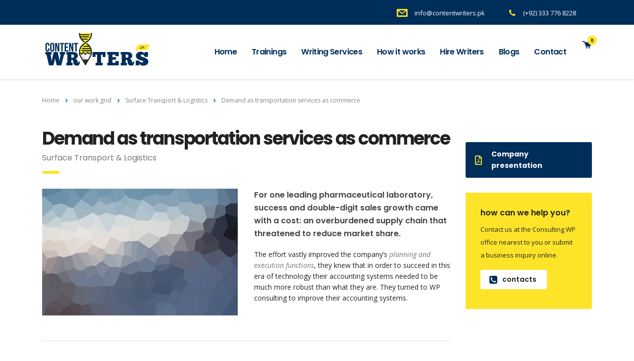

--- FILE ---
content_type: text/html; charset=UTF-8
request_url: https://contentwriters.pk/works/applying-commercial-excellence-in-chemicals/
body_size: 21952
content:
<!DOCTYPE html>
<html lang="en-US">
<head>
    <meta charset="UTF-8">
    <meta name="viewport" content="width=device-width, initial-scale=1">
    <link rel="profile" href="http://gmpg.org/xfn/11">
    <link rel="pingback" href="https://contentwriters.pk/xmlrpc.php">
    <meta name='robots' content='index, follow, max-image-preview:large, max-snippet:-1, max-video-preview:-1' />

	<!-- This site is optimized with the Yoast SEO plugin v26.3 - https://yoast.com/wordpress/plugins/seo/ -->
	<title>Demand as transportation services as commerce - Content Writers</title>
	<link rel="canonical" href="https://contentwriters.pk/works/applying-commercial-excellence-in-chemicals/" />
	<meta property="og:locale" content="en_US" />
	<meta property="og:type" content="article" />
	<meta property="og:title" content="Demand as transportation services as commerce - Content Writers" />
	<meta property="og:url" content="https://contentwriters.pk/works/applying-commercial-excellence-in-chemicals/" />
	<meta property="og:site_name" content="Content Writers" />
	<meta property="og:image" content="https://contentwriters.pk/wp-content/uploads/2015/12/placeholder.gif" />
	<meta property="og:image:width" content="1300" />
	<meta property="og:image:height" content="728" />
	<meta property="og:image:type" content="image/gif" />
	<meta name="twitter:card" content="summary_large_image" />
	<meta name="twitter:label1" content="Est. reading time" />
	<meta name="twitter:data1" content="5 minutes" />
	<script type="application/ld+json" class="yoast-schema-graph">{"@context":"https://schema.org","@graph":[{"@type":"WebPage","@id":"https://contentwriters.pk/works/applying-commercial-excellence-in-chemicals/","url":"https://contentwriters.pk/works/applying-commercial-excellence-in-chemicals/","name":"Demand as transportation services as commerce - Content Writers","isPartOf":{"@id":"https://contentwriters.pk/#website"},"primaryImageOfPage":{"@id":"https://contentwriters.pk/works/applying-commercial-excellence-in-chemicals/#primaryimage"},"image":{"@id":"https://contentwriters.pk/works/applying-commercial-excellence-in-chemicals/#primaryimage"},"thumbnailUrl":"https://contentwriters.pk/wp-content/uploads/2015/12/placeholder.gif","datePublished":"2016-01-19T10:44:08+00:00","breadcrumb":{"@id":"https://contentwriters.pk/works/applying-commercial-excellence-in-chemicals/#breadcrumb"},"inLanguage":"en-US","potentialAction":[{"@type":"ReadAction","target":["https://contentwriters.pk/works/applying-commercial-excellence-in-chemicals/"]}]},{"@type":"ImageObject","inLanguage":"en-US","@id":"https://contentwriters.pk/works/applying-commercial-excellence-in-chemicals/#primaryimage","url":"https://contentwriters.pk/wp-content/uploads/2015/12/placeholder.gif","contentUrl":"https://contentwriters.pk/wp-content/uploads/2015/12/placeholder.gif","width":1300,"height":728,"caption":"placeholder"},{"@type":"BreadcrumbList","@id":"https://contentwriters.pk/works/applying-commercial-excellence-in-chemicals/#breadcrumb","itemListElement":[{"@type":"ListItem","position":1,"name":"Home","item":"https://contentwriters.pk/"},{"@type":"ListItem","position":2,"name":"Works","item":"https://contentwriters.pk/works/"},{"@type":"ListItem","position":3,"name":"Demand as transportation services as commerce"}]},{"@type":"WebSite","@id":"https://contentwriters.pk/#website","url":"https://contentwriters.pk/","name":"Content Writers","description":"","potentialAction":[{"@type":"SearchAction","target":{"@type":"EntryPoint","urlTemplate":"https://contentwriters.pk/?s={search_term_string}"},"query-input":{"@type":"PropertyValueSpecification","valueRequired":true,"valueName":"search_term_string"}}],"inLanguage":"en-US"}]}</script>
	<!-- / Yoast SEO plugin. -->


<link rel='dns-prefetch' href='//fonts.googleapis.com' />
<link rel="alternate" type="application/rss+xml" title="Content Writers &raquo; Feed" href="https://contentwriters.pk/feed/" />
<link rel="alternate" type="application/rss+xml" title="Content Writers &raquo; Comments Feed" href="https://contentwriters.pk/comments/feed/" />
<script type="text/javascript">
/* <![CDATA[ */
window._wpemojiSettings = {"baseUrl":"https:\/\/s.w.org\/images\/core\/emoji\/15.0.3\/72x72\/","ext":".png","svgUrl":"https:\/\/s.w.org\/images\/core\/emoji\/15.0.3\/svg\/","svgExt":".svg","source":{"concatemoji":"https:\/\/contentwriters.pk\/wp-includes\/js\/wp-emoji-release.min.js?ver=6.7"}};
/*! This file is auto-generated */
!function(i,n){var o,s,e;function c(e){try{var t={supportTests:e,timestamp:(new Date).valueOf()};sessionStorage.setItem(o,JSON.stringify(t))}catch(e){}}function p(e,t,n){e.clearRect(0,0,e.canvas.width,e.canvas.height),e.fillText(t,0,0);var t=new Uint32Array(e.getImageData(0,0,e.canvas.width,e.canvas.height).data),r=(e.clearRect(0,0,e.canvas.width,e.canvas.height),e.fillText(n,0,0),new Uint32Array(e.getImageData(0,0,e.canvas.width,e.canvas.height).data));return t.every(function(e,t){return e===r[t]})}function u(e,t,n){switch(t){case"flag":return n(e,"\ud83c\udff3\ufe0f\u200d\u26a7\ufe0f","\ud83c\udff3\ufe0f\u200b\u26a7\ufe0f")?!1:!n(e,"\ud83c\uddfa\ud83c\uddf3","\ud83c\uddfa\u200b\ud83c\uddf3")&&!n(e,"\ud83c\udff4\udb40\udc67\udb40\udc62\udb40\udc65\udb40\udc6e\udb40\udc67\udb40\udc7f","\ud83c\udff4\u200b\udb40\udc67\u200b\udb40\udc62\u200b\udb40\udc65\u200b\udb40\udc6e\u200b\udb40\udc67\u200b\udb40\udc7f");case"emoji":return!n(e,"\ud83d\udc26\u200d\u2b1b","\ud83d\udc26\u200b\u2b1b")}return!1}function f(e,t,n){var r="undefined"!=typeof WorkerGlobalScope&&self instanceof WorkerGlobalScope?new OffscreenCanvas(300,150):i.createElement("canvas"),a=r.getContext("2d",{willReadFrequently:!0}),o=(a.textBaseline="top",a.font="600 32px Arial",{});return e.forEach(function(e){o[e]=t(a,e,n)}),o}function t(e){var t=i.createElement("script");t.src=e,t.defer=!0,i.head.appendChild(t)}"undefined"!=typeof Promise&&(o="wpEmojiSettingsSupports",s=["flag","emoji"],n.supports={everything:!0,everythingExceptFlag:!0},e=new Promise(function(e){i.addEventListener("DOMContentLoaded",e,{once:!0})}),new Promise(function(t){var n=function(){try{var e=JSON.parse(sessionStorage.getItem(o));if("object"==typeof e&&"number"==typeof e.timestamp&&(new Date).valueOf()<e.timestamp+604800&&"object"==typeof e.supportTests)return e.supportTests}catch(e){}return null}();if(!n){if("undefined"!=typeof Worker&&"undefined"!=typeof OffscreenCanvas&&"undefined"!=typeof URL&&URL.createObjectURL&&"undefined"!=typeof Blob)try{var e="postMessage("+f.toString()+"("+[JSON.stringify(s),u.toString(),p.toString()].join(",")+"));",r=new Blob([e],{type:"text/javascript"}),a=new Worker(URL.createObjectURL(r),{name:"wpTestEmojiSupports"});return void(a.onmessage=function(e){c(n=e.data),a.terminate(),t(n)})}catch(e){}c(n=f(s,u,p))}t(n)}).then(function(e){for(var t in e)n.supports[t]=e[t],n.supports.everything=n.supports.everything&&n.supports[t],"flag"!==t&&(n.supports.everythingExceptFlag=n.supports.everythingExceptFlag&&n.supports[t]);n.supports.everythingExceptFlag=n.supports.everythingExceptFlag&&!n.supports.flag,n.DOMReady=!1,n.readyCallback=function(){n.DOMReady=!0}}).then(function(){return e}).then(function(){var e;n.supports.everything||(n.readyCallback(),(e=n.source||{}).concatemoji?t(e.concatemoji):e.wpemoji&&e.twemoji&&(t(e.twemoji),t(e.wpemoji)))}))}((window,document),window._wpemojiSettings);
/* ]]> */
</script>

<link rel='stylesheet' id='sbi_styles-css' href='https://contentwriters.pk/wp-content/plugins/instagram-feed/css/sbi-styles.min.css?ver=6.2.1' type='text/css' media='all' />
<style id='wp-emoji-styles-inline-css' type='text/css'>

	img.wp-smiley, img.emoji {
		display: inline !important;
		border: none !important;
		box-shadow: none !important;
		height: 1em !important;
		width: 1em !important;
		margin: 0 0.07em !important;
		vertical-align: -0.1em !important;
		background: none !important;
		padding: 0 !important;
	}
</style>
<link rel='stylesheet' id='wp-block-library-css' href='https://contentwriters.pk/wp-includes/css/dist/block-library/style.min.css?ver=6.7' type='text/css' media='all' />
<style id='cost-calculator-builder-calculator-selector-style-inline-css' type='text/css'>
/*!***************************************************************************************************************************************************************************************************************************************!*\
  !*** css ./node_modules/css-loader/dist/cjs.js??ruleSet[1].rules[4].use[1]!./node_modules/postcss-loader/dist/cjs.js??ruleSet[1].rules[4].use[2]!./node_modules/sass-loader/dist/cjs.js??ruleSet[1].rules[4].use[3]!./src/style.scss ***!
  \***************************************************************************************************************************************************************************************************************************************/
.ccb-gutenberg-block {
  padding: 20px;
  border: 1px solid black;
}
.ccb-gutenberg-block__header {
  display: flex;
  align-items: center;
  margin-bottom: 20px;
}
.ccb-gutenberg-block__icon {
  margin-right: 20px;
}

/*# sourceMappingURL=style-index.css.map*/
</style>
<style id='classic-theme-styles-inline-css' type='text/css'>
/*! This file is auto-generated */
.wp-block-button__link{color:#fff;background-color:#32373c;border-radius:9999px;box-shadow:none;text-decoration:none;padding:calc(.667em + 2px) calc(1.333em + 2px);font-size:1.125em}.wp-block-file__button{background:#32373c;color:#fff;text-decoration:none}
</style>
<style id='global-styles-inline-css' type='text/css'>
:root{--wp--preset--aspect-ratio--square: 1;--wp--preset--aspect-ratio--4-3: 4/3;--wp--preset--aspect-ratio--3-4: 3/4;--wp--preset--aspect-ratio--3-2: 3/2;--wp--preset--aspect-ratio--2-3: 2/3;--wp--preset--aspect-ratio--16-9: 16/9;--wp--preset--aspect-ratio--9-16: 9/16;--wp--preset--color--black: #000000;--wp--preset--color--cyan-bluish-gray: #abb8c3;--wp--preset--color--white: #ffffff;--wp--preset--color--pale-pink: #f78da7;--wp--preset--color--vivid-red: #cf2e2e;--wp--preset--color--luminous-vivid-orange: #ff6900;--wp--preset--color--luminous-vivid-amber: #fcb900;--wp--preset--color--light-green-cyan: #7bdcb5;--wp--preset--color--vivid-green-cyan: #00d084;--wp--preset--color--pale-cyan-blue: #8ed1fc;--wp--preset--color--vivid-cyan-blue: #0693e3;--wp--preset--color--vivid-purple: #9b51e0;--wp--preset--gradient--vivid-cyan-blue-to-vivid-purple: linear-gradient(135deg,rgba(6,147,227,1) 0%,rgb(155,81,224) 100%);--wp--preset--gradient--light-green-cyan-to-vivid-green-cyan: linear-gradient(135deg,rgb(122,220,180) 0%,rgb(0,208,130) 100%);--wp--preset--gradient--luminous-vivid-amber-to-luminous-vivid-orange: linear-gradient(135deg,rgba(252,185,0,1) 0%,rgba(255,105,0,1) 100%);--wp--preset--gradient--luminous-vivid-orange-to-vivid-red: linear-gradient(135deg,rgba(255,105,0,1) 0%,rgb(207,46,46) 100%);--wp--preset--gradient--very-light-gray-to-cyan-bluish-gray: linear-gradient(135deg,rgb(238,238,238) 0%,rgb(169,184,195) 100%);--wp--preset--gradient--cool-to-warm-spectrum: linear-gradient(135deg,rgb(74,234,220) 0%,rgb(151,120,209) 20%,rgb(207,42,186) 40%,rgb(238,44,130) 60%,rgb(251,105,98) 80%,rgb(254,248,76) 100%);--wp--preset--gradient--blush-light-purple: linear-gradient(135deg,rgb(255,206,236) 0%,rgb(152,150,240) 100%);--wp--preset--gradient--blush-bordeaux: linear-gradient(135deg,rgb(254,205,165) 0%,rgb(254,45,45) 50%,rgb(107,0,62) 100%);--wp--preset--gradient--luminous-dusk: linear-gradient(135deg,rgb(255,203,112) 0%,rgb(199,81,192) 50%,rgb(65,88,208) 100%);--wp--preset--gradient--pale-ocean: linear-gradient(135deg,rgb(255,245,203) 0%,rgb(182,227,212) 50%,rgb(51,167,181) 100%);--wp--preset--gradient--electric-grass: linear-gradient(135deg,rgb(202,248,128) 0%,rgb(113,206,126) 100%);--wp--preset--gradient--midnight: linear-gradient(135deg,rgb(2,3,129) 0%,rgb(40,116,252) 100%);--wp--preset--font-size--small: 13px;--wp--preset--font-size--medium: 20px;--wp--preset--font-size--large: 36px;--wp--preset--font-size--x-large: 42px;--wp--preset--font-family--inter: "Inter", sans-serif;--wp--preset--font-family--cardo: Cardo;--wp--preset--spacing--20: 0.44rem;--wp--preset--spacing--30: 0.67rem;--wp--preset--spacing--40: 1rem;--wp--preset--spacing--50: 1.5rem;--wp--preset--spacing--60: 2.25rem;--wp--preset--spacing--70: 3.38rem;--wp--preset--spacing--80: 5.06rem;--wp--preset--shadow--natural: 6px 6px 9px rgba(0, 0, 0, 0.2);--wp--preset--shadow--deep: 12px 12px 50px rgba(0, 0, 0, 0.4);--wp--preset--shadow--sharp: 6px 6px 0px rgba(0, 0, 0, 0.2);--wp--preset--shadow--outlined: 6px 6px 0px -3px rgba(255, 255, 255, 1), 6px 6px rgba(0, 0, 0, 1);--wp--preset--shadow--crisp: 6px 6px 0px rgba(0, 0, 0, 1);}:where(.is-layout-flex){gap: 0.5em;}:where(.is-layout-grid){gap: 0.5em;}body .is-layout-flex{display: flex;}.is-layout-flex{flex-wrap: wrap;align-items: center;}.is-layout-flex > :is(*, div){margin: 0;}body .is-layout-grid{display: grid;}.is-layout-grid > :is(*, div){margin: 0;}:where(.wp-block-columns.is-layout-flex){gap: 2em;}:where(.wp-block-columns.is-layout-grid){gap: 2em;}:where(.wp-block-post-template.is-layout-flex){gap: 1.25em;}:where(.wp-block-post-template.is-layout-grid){gap: 1.25em;}.has-black-color{color: var(--wp--preset--color--black) !important;}.has-cyan-bluish-gray-color{color: var(--wp--preset--color--cyan-bluish-gray) !important;}.has-white-color{color: var(--wp--preset--color--white) !important;}.has-pale-pink-color{color: var(--wp--preset--color--pale-pink) !important;}.has-vivid-red-color{color: var(--wp--preset--color--vivid-red) !important;}.has-luminous-vivid-orange-color{color: var(--wp--preset--color--luminous-vivid-orange) !important;}.has-luminous-vivid-amber-color{color: var(--wp--preset--color--luminous-vivid-amber) !important;}.has-light-green-cyan-color{color: var(--wp--preset--color--light-green-cyan) !important;}.has-vivid-green-cyan-color{color: var(--wp--preset--color--vivid-green-cyan) !important;}.has-pale-cyan-blue-color{color: var(--wp--preset--color--pale-cyan-blue) !important;}.has-vivid-cyan-blue-color{color: var(--wp--preset--color--vivid-cyan-blue) !important;}.has-vivid-purple-color{color: var(--wp--preset--color--vivid-purple) !important;}.has-black-background-color{background-color: var(--wp--preset--color--black) !important;}.has-cyan-bluish-gray-background-color{background-color: var(--wp--preset--color--cyan-bluish-gray) !important;}.has-white-background-color{background-color: var(--wp--preset--color--white) !important;}.has-pale-pink-background-color{background-color: var(--wp--preset--color--pale-pink) !important;}.has-vivid-red-background-color{background-color: var(--wp--preset--color--vivid-red) !important;}.has-luminous-vivid-orange-background-color{background-color: var(--wp--preset--color--luminous-vivid-orange) !important;}.has-luminous-vivid-amber-background-color{background-color: var(--wp--preset--color--luminous-vivid-amber) !important;}.has-light-green-cyan-background-color{background-color: var(--wp--preset--color--light-green-cyan) !important;}.has-vivid-green-cyan-background-color{background-color: var(--wp--preset--color--vivid-green-cyan) !important;}.has-pale-cyan-blue-background-color{background-color: var(--wp--preset--color--pale-cyan-blue) !important;}.has-vivid-cyan-blue-background-color{background-color: var(--wp--preset--color--vivid-cyan-blue) !important;}.has-vivid-purple-background-color{background-color: var(--wp--preset--color--vivid-purple) !important;}.has-black-border-color{border-color: var(--wp--preset--color--black) !important;}.has-cyan-bluish-gray-border-color{border-color: var(--wp--preset--color--cyan-bluish-gray) !important;}.has-white-border-color{border-color: var(--wp--preset--color--white) !important;}.has-pale-pink-border-color{border-color: var(--wp--preset--color--pale-pink) !important;}.has-vivid-red-border-color{border-color: var(--wp--preset--color--vivid-red) !important;}.has-luminous-vivid-orange-border-color{border-color: var(--wp--preset--color--luminous-vivid-orange) !important;}.has-luminous-vivid-amber-border-color{border-color: var(--wp--preset--color--luminous-vivid-amber) !important;}.has-light-green-cyan-border-color{border-color: var(--wp--preset--color--light-green-cyan) !important;}.has-vivid-green-cyan-border-color{border-color: var(--wp--preset--color--vivid-green-cyan) !important;}.has-pale-cyan-blue-border-color{border-color: var(--wp--preset--color--pale-cyan-blue) !important;}.has-vivid-cyan-blue-border-color{border-color: var(--wp--preset--color--vivid-cyan-blue) !important;}.has-vivid-purple-border-color{border-color: var(--wp--preset--color--vivid-purple) !important;}.has-vivid-cyan-blue-to-vivid-purple-gradient-background{background: var(--wp--preset--gradient--vivid-cyan-blue-to-vivid-purple) !important;}.has-light-green-cyan-to-vivid-green-cyan-gradient-background{background: var(--wp--preset--gradient--light-green-cyan-to-vivid-green-cyan) !important;}.has-luminous-vivid-amber-to-luminous-vivid-orange-gradient-background{background: var(--wp--preset--gradient--luminous-vivid-amber-to-luminous-vivid-orange) !important;}.has-luminous-vivid-orange-to-vivid-red-gradient-background{background: var(--wp--preset--gradient--luminous-vivid-orange-to-vivid-red) !important;}.has-very-light-gray-to-cyan-bluish-gray-gradient-background{background: var(--wp--preset--gradient--very-light-gray-to-cyan-bluish-gray) !important;}.has-cool-to-warm-spectrum-gradient-background{background: var(--wp--preset--gradient--cool-to-warm-spectrum) !important;}.has-blush-light-purple-gradient-background{background: var(--wp--preset--gradient--blush-light-purple) !important;}.has-blush-bordeaux-gradient-background{background: var(--wp--preset--gradient--blush-bordeaux) !important;}.has-luminous-dusk-gradient-background{background: var(--wp--preset--gradient--luminous-dusk) !important;}.has-pale-ocean-gradient-background{background: var(--wp--preset--gradient--pale-ocean) !important;}.has-electric-grass-gradient-background{background: var(--wp--preset--gradient--electric-grass) !important;}.has-midnight-gradient-background{background: var(--wp--preset--gradient--midnight) !important;}.has-small-font-size{font-size: var(--wp--preset--font-size--small) !important;}.has-medium-font-size{font-size: var(--wp--preset--font-size--medium) !important;}.has-large-font-size{font-size: var(--wp--preset--font-size--large) !important;}.has-x-large-font-size{font-size: var(--wp--preset--font-size--x-large) !important;}
:where(.wp-block-post-template.is-layout-flex){gap: 1.25em;}:where(.wp-block-post-template.is-layout-grid){gap: 1.25em;}
:where(.wp-block-columns.is-layout-flex){gap: 2em;}:where(.wp-block-columns.is-layout-grid){gap: 2em;}
:root :where(.wp-block-pullquote){font-size: 1.5em;line-height: 1.6;}
</style>
<link rel='stylesheet' id='contact-form-7-css' href='https://contentwriters.pk/wp-content/plugins/contact-form-7/includes/css/styles.css?ver=6.0.6' type='text/css' media='all' />
<link rel='stylesheet' id='stm-stm-css' href='https://contentwriters.pk/wp-content/uploads/stm_fonts/stm/stm.css?ver=1.0' type='text/css' media='all' />
<link rel='stylesheet' id='stm_zoom_main-css' href='https://contentwriters.pk/wp-content/plugins/eroom-zoom-meetings-webinar/assets/css/frontend/main.css?ver=1.4.27' type='text/css' media='all' />
<link rel='stylesheet' id='tp_twitter_plugin_css-css' href='https://contentwriters.pk/wp-content/plugins/recent-tweets-widget/tp_twitter_plugin.css?ver=1.0' type='text/css' media='screen' />
<link rel='stylesheet' id='woocommerce-layout-css' href='https://contentwriters.pk/wp-content/plugins/woocommerce/assets/css/woocommerce-layout.css?ver=9.7.1' type='text/css' media='all' />
<link rel='stylesheet' id='woocommerce-smallscreen-css' href='https://contentwriters.pk/wp-content/plugins/woocommerce/assets/css/woocommerce-smallscreen.css?ver=9.7.1' type='text/css' media='only screen and (max-width: 768px)' />
<link rel='stylesheet' id='woocommerce-general-css' href='https://contentwriters.pk/wp-content/plugins/woocommerce/assets/css/woocommerce.css?ver=9.7.1' type='text/css' media='all' />
<style id='woocommerce-inline-inline-css' type='text/css'>
.woocommerce form .form-row .required { visibility: visible; }
</style>
<link rel='stylesheet' id='mc4wp-form-basic-css' href='https://contentwriters.pk/wp-content/plugins/mailchimp-for-wp/assets/css/form-basic.css?ver=4.10.8' type='text/css' media='all' />
<link rel='stylesheet' id='stm-gdpr-styles-css' href='https://contentwriters.pk/wp-content/plugins/stm-gdpr-compliance/assets/css/styles.css?ver=6.7' type='text/css' media='all' />
<link rel='stylesheet' id='brands-styles-css' href='https://contentwriters.pk/wp-content/plugins/woocommerce/assets/css/brands.css?ver=9.7.1' type='text/css' media='all' />
<link rel='stylesheet' id='bootstrap-css' href='https://contentwriters.pk/wp-content/themes/consulting/assets/css/bootstrap.min.css?ver=5.2.4' type='text/css' media='all' />
<link rel='stylesheet' id='vc_font_awesome_5_shims-css' href='https://contentwriters.pk/wp-content/plugins/js_composer/assets/lib/bower/font-awesome/css/v4-shims.min.css?ver=6.6.0' type='text/css' media='all' />
<style id='vc_font_awesome_5_shims-inline-css' type='text/css'>
body #wrapper .fa.fa-facebook{font-family:'Font Awesome 5 Brands' !important;}
</style>
<link rel='stylesheet' id='vc_font_awesome_5-css' href='https://contentwriters.pk/wp-content/plugins/js_composer/assets/lib/bower/font-awesome/css/all.min.css?ver=6.6.0' type='text/css' media='all' />
<style id='vc_font_awesome_5-inline-css' type='text/css'>
body #wrapper .fa.fa-map-marker{font-family:'FontAwesome' !important;} body .fa.fa-map-marker:before{content:"\f041"}
</style>
<link rel='stylesheet' id='font-awesome-css' href='https://contentwriters.pk/wp-content/themes/consulting/assets/css/font-awesome.min.css?ver=5.2.4' type='text/css' media='all' />
<link rel='stylesheet' id='consulting-style-css' href='https://contentwriters.pk/wp-content/themes/consulting/style.css?ver=5.2.4' type='text/css' media='all' />
<link rel='stylesheet' id='consulting-layout-css' href='https://contentwriters.pk/wp-content/themes/consulting/assets/css/layouts/layout_1/main.css?ver=5.2.4' type='text/css' media='all' />
<style id='consulting-layout-inline-css' type='text/css'>
.page_title{ background-repeat: repeat !important; background-image: url() !important; }.mtc, .mtc_h:hover{
					color: #002e5b!important
				}.stc, .stc_h:hover{
					color: #6c98e1!important
				}.ttc, .ttc_h:hover{
					color: #fde428!important
				}.mbc, .mbc_h:hover, .stm-search .stm_widget_search button{
					background-color: #002e5b!important
				}.sbc, .sbc_h:hover{
					background-color: #6c98e1!important
				}.tbc, .tbc_h:hover{
					background-color: #fde428!important
				}.mbdc, .mbdc_h:hover{
					border-color: #002e5b!important
				}.sbdc, .sbdc_h:hover{
					border-color: #6c98e1!important
				}.tbdc, .tbdc_h:hover{
					border-color: #fde428!important
				}
</style>
<link rel='stylesheet' id='select2-css' href='https://contentwriters.pk/wp-content/themes/consulting/assets/css/select2.min.css?ver=5.2.4' type='text/css' media='all' />
<link rel='stylesheet' id='header_builder-css' href='https://contentwriters.pk/wp-content/themes/consulting/assets/css/header_builder.css?ver=5.2.4' type='text/css' media='all' />
<link rel='stylesheet' id='consulting-default-font-css' href='https://fonts.googleapis.com/css?family=Open+Sans%3A400%2C300%2C300italic%2C400italic%2C600%2C600italic%2C700%2C700italic%2C800%2C800italic%26subset%3Dlatin%2Cgreek%2Cgreek-ext%2Cvietnamese%2Ccyrillic-ext%2Clatin-ext%2Ccyrillic%7CPoppins%3A400%2C500%2C300%2C600%2C700%26subset%3Dlatin%2Clatin-ext%2Cdevanagari&#038;ver=5.2.4' type='text/css' media='all' />
<link rel='stylesheet' id='stm-skin-custom-generated-css' href='https://contentwriters.pk/wp-content/uploads/stm_uploads/skin-custom.css?ver=575604' type='text/css' media='all' />
<link rel='stylesheet' id='consulting-global-styles-css' href='https://contentwriters.pk/wp-content/themes/consulting/assets/css/layouts/global_styles/main.css?ver=5.2.4' type='text/css' media='all' />
<style id='consulting-global-styles-inline-css' type='text/css'>

    
        .elementor-widget-video .eicon-play {
            border-color: #fde428;
            background-color: #fde428;
        }

        .elementor-widget-wp-widget-nav_menu ul li,
        .elementor-widget-wp-widget-nav_menu ul li a {
            color: #002e5b;
        }

        .elementor-widget-wp-widget-nav_menu ul li.current-cat:hover>a,
        .elementor-widget-wp-widget-nav_menu ul li.current-cat>a,
        .elementor-widget-wp-widget-nav_menu ul li.current-menu-item:hover>a,
        .elementor-widget-wp-widget-nav_menu ul li.current-menu-item>a,
        .elementor-widget-wp-widget-nav_menu ul li.current_page_item:hover>a,
        .elementor-widget-wp-widget-nav_menu ul li.current_page_item>a,
        .elementor-widget-wp-widget-nav_menu ul li:hover>a {
            border-left-color: #005b89;
        }

        div.elementor-widget-button a.elementor-button,
        div.elementor-widget-button .elementor-button {
            background-color: #002e5b;
        }

        div.elementor-widget-button a.elementor-button:hover,
        div.elementor-widget-button .elementor-button:hover {
            background-color: #fde428;
            color: #002e5b;
        }

        .elementor-default .elementor-text-editor ul:not(.elementor-editor-element-settings) li:before,
        .elementor-default .elementor-widget-text-editor ul:not(.elementor-editor-element-settings) li:before {
            color: #005b89;
        }

        .consulting_elementor_wrapper .elementor-tabs .elementor-tabs-content-wrapper .elementor-tab-mobile-title,
        .consulting_elementor_wrapper .elementor-tabs .elementor-tabs-wrapper .elementor-tab-title {
            background-color: #fde428;
        }

        .consulting_elementor_wrapper .elementor-tabs .elementor-tabs-content-wrapper .elementor-tab-mobile-title,
        .consulting_elementor_wrapper .elementor-tabs .elementor-tabs-wrapper .elementor-tab-title a {
            color: #002e5b;
        }

        .consulting_elementor_wrapper .elementor-tabs .elementor-tabs-content-wrapper .elementor-tab-mobile-title.elementor-active,
        .consulting_elementor_wrapper .elementor-tabs .elementor-tabs-wrapper .elementor-tab-title.elementor-active {
            background-color: #002e5b;
        }

        .consulting_elementor_wrapper .elementor-tabs .elementor-tabs-content-wrapper .elementor-tab-mobile-title.elementor-active,
        .consulting_elementor_wrapper .elementor-tabs .elementor-tabs-wrapper .elementor-tab-title.elementor-active a {
            color: #fde428;
        }

        .radial-progress .circle .mask .fill {
            background-color: #fde428;
        }

    

    
</style>
<link rel='stylesheet' id='stm_megamenu-css' href='https://contentwriters.pk/wp-content/themes/consulting/inc/megamenu/assets/css/megamenu.css?ver=6.7' type='text/css' media='all' />
<link rel='stylesheet' id='js_composer_front-css' href='https://contentwriters.pk/wp-content/plugins/js_composer/assets/css/js_composer.min.css?ver=6.6.0' type='text/css' media='all' />
<link rel='stylesheet' id='wptwa-public-css' href='https://contentwriters.pk/wp-content/plugins/wpt-whatsapp/assets/css/public.css?ver=6.7' type='text/css' media='all' />
<link rel='stylesheet' id='wptwa-generated-css' href='https://contentwriters.pk/wp-content/plugins/wpt-whatsapp/assets/css/auto-generated-wptwa.css?ver=6.7' type='text/css' media='all' />
<script type="text/javascript" src="https://contentwriters.pk/wp-includes/js/jquery/jquery.min.js?ver=3.7.1" id="jquery-core-js"></script>
<script type="text/javascript" src="https://contentwriters.pk/wp-includes/js/jquery/jquery-migrate.min.js?ver=3.4.1" id="jquery-migrate-js"></script>
<script type="text/javascript" src="https://contentwriters.pk/wp-content/plugins/revslider/public/assets/js/rbtools.min.js?ver=6.6.16" async id="tp-tools-js"></script>
<script type="text/javascript" src="https://contentwriters.pk/wp-content/plugins/revslider/public/assets/js/rs6.min.js?ver=6.6.16" async id="revmin-js"></script>
<script type="text/javascript" src="https://contentwriters.pk/wp-content/plugins/woocommerce/assets/js/jquery-blockui/jquery.blockUI.min.js?ver=2.7.0-wc.9.7.1" id="jquery-blockui-js" data-wp-strategy="defer"></script>
<script type="text/javascript" id="wc-add-to-cart-js-extra">
/* <![CDATA[ */
var wc_add_to_cart_params = {"ajax_url":"\/wp-admin\/admin-ajax.php","wc_ajax_url":"\/?wc-ajax=%%endpoint%%","i18n_view_cart":"View cart","cart_url":"https:\/\/contentwriters.pk\/shop\/cart\/","is_cart":"","cart_redirect_after_add":"no"};
/* ]]> */
</script>
<script type="text/javascript" src="https://contentwriters.pk/wp-content/plugins/woocommerce/assets/js/frontend/add-to-cart.min.js?ver=9.7.1" id="wc-add-to-cart-js" data-wp-strategy="defer"></script>
<script type="text/javascript" src="https://contentwriters.pk/wp-content/plugins/woocommerce/assets/js/js-cookie/js.cookie.min.js?ver=2.1.4-wc.9.7.1" id="js-cookie-js" defer="defer" data-wp-strategy="defer"></script>
<script type="text/javascript" id="woocommerce-js-extra">
/* <![CDATA[ */
var woocommerce_params = {"ajax_url":"\/wp-admin\/admin-ajax.php","wc_ajax_url":"\/?wc-ajax=%%endpoint%%","i18n_password_show":"Show password","i18n_password_hide":"Hide password"};
/* ]]> */
</script>
<script type="text/javascript" src="https://contentwriters.pk/wp-content/plugins/woocommerce/assets/js/frontend/woocommerce.min.js?ver=9.7.1" id="woocommerce-js" defer="defer" data-wp-strategy="defer"></script>
<script type="text/javascript" src="https://contentwriters.pk/wp-content/plugins/js_composer/assets/js/vendors/woocommerce-add-to-cart.js?ver=6.6.0" id="vc_woocommerce-add-to-cart-js-js"></script>
<script type="text/javascript" src="https://contentwriters.pk/wp-content/themes/consulting/inc/megamenu/assets/js/megamenu.js?ver=6.7" id="stm_megamenu-js"></script>
<link rel="https://api.w.org/" href="https://contentwriters.pk/wp-json/" /><link rel="EditURI" type="application/rsd+xml" title="RSD" href="https://contentwriters.pk/xmlrpc.php?rsd" />
<meta name="generator" content="WordPress 6.7" />
<meta name="generator" content="WooCommerce 9.7.1" />
<link rel='shortlink' href='https://contentwriters.pk/?p=609' />
<link rel="alternate" title="oEmbed (JSON)" type="application/json+oembed" href="https://contentwriters.pk/wp-json/oembed/1.0/embed?url=https%3A%2F%2Fcontentwriters.pk%2Fworks%2Fapplying-commercial-excellence-in-chemicals%2F" />
<link rel="alternate" title="oEmbed (XML)" type="text/xml+oembed" href="https://contentwriters.pk/wp-json/oembed/1.0/embed?url=https%3A%2F%2Fcontentwriters.pk%2Fworks%2Fapplying-commercial-excellence-in-chemicals%2F&#038;format=xml" />
<script type="text/javascript">window.ccb_nonces = {"ccb_payment":"43803b5ac6","ccb_contact_form":"ea2b7d7b83","ccb_woo_checkout":"a181082ddf","ccb_add_order":"b453ed4dd2","ccb_orders":"15ab5c5e3e","ccb_update_order":"3827b32d09","ccb_send_invoice":"7543ffa76e","ccb_get_invoice":"b98f7d097a","ccb_wp_hook_nonce":"d663c93641","ccb_razorpay_receive":"327734b944"};</script>		<script>
			var daysStr = "Days";
			var hoursStr = "Hours";
			var minutesStr = "Minutes";
			var secondsStr = "Seconds";
		</script>
			<script type="text/javascript">
		var stm_wpcfto_ajaxurl = 'https://contentwriters.pk/wp-admin/admin-ajax.php';
	</script>

	<style>
		.vue_is_disabled {
			display: none;
		}
	</style>
		<script>
		var stm_wpcfto_nonces = {"wpcfto_save_settings":"dd05f7fc4f","get_image_url":"b8083a12ba","wpcfto_upload_file":"361617e675","wpcfto_search_posts":"e8e3f0b172","wpcfto_regenerate_fonts":"efdfdaa8e3","wpcfto_create_term":"a6c1ec4f1d"};
	</script>
	        <script type="text/javascript">
            var ajaxurl = 'https://contentwriters.pk/wp-admin/admin-ajax.php';
            var stm_ajax_load_events = '4b8b85f8ef';
            var stm_ajax_load_portfolio = '20c1072cee';
            var stm_ajax_add_event_member_sc = '7b2dd76ba7';
            var stm_custom_register = 'b20a512d98';
            var stm_get_prices = '471b467d31';
            var stm_get_history = '97f7955ca1';
            var consulting_install_plugin = '9acd0ab20b';
            var stm_ajax_add_review = '3130836b52';
        </script>
        	<noscript><style>.woocommerce-product-gallery{ opacity: 1 !important; }</style></noscript>
	<meta name="generator" content="Elementor 3.33.0; features: additional_custom_breakpoints; settings: css_print_method-external, google_font-enabled, font_display-swap">
			<style>
				.e-con.e-parent:nth-of-type(n+4):not(.e-lazyloaded):not(.e-no-lazyload),
				.e-con.e-parent:nth-of-type(n+4):not(.e-lazyloaded):not(.e-no-lazyload) * {
					background-image: none !important;
				}
				@media screen and (max-height: 1024px) {
					.e-con.e-parent:nth-of-type(n+3):not(.e-lazyloaded):not(.e-no-lazyload),
					.e-con.e-parent:nth-of-type(n+3):not(.e-lazyloaded):not(.e-no-lazyload) * {
						background-image: none !important;
					}
				}
				@media screen and (max-height: 640px) {
					.e-con.e-parent:nth-of-type(n+2):not(.e-lazyloaded):not(.e-no-lazyload),
					.e-con.e-parent:nth-of-type(n+2):not(.e-lazyloaded):not(.e-no-lazyload) * {
						background-image: none !important;
					}
				}
			</style>
			<meta name="generator" content="Powered by WPBakery Page Builder - drag and drop page builder for WordPress."/>
<meta name="generator" content="Powered by Slider Revolution 6.6.16 - responsive, Mobile-Friendly Slider Plugin for WordPress with comfortable drag and drop interface." />
<style class='wp-fonts-local' type='text/css'>
@font-face{font-family:Inter;font-style:normal;font-weight:300 900;font-display:fallback;src:url('https://contentwriters.pk/wp-content/plugins/woocommerce/assets/fonts/Inter-VariableFont_slnt,wght.woff2') format('woff2');font-stretch:normal;}
@font-face{font-family:Cardo;font-style:normal;font-weight:400;font-display:fallback;src:url('https://contentwriters.pk/wp-content/plugins/woocommerce/assets/fonts/cardo_normal_400.woff2') format('woff2');}
</style>
<link rel="icon" href="https://contentwriters.pk/wp-content/uploads/2015/12/cropped-content-writers-white-32x32.png" sizes="32x32" />
<link rel="icon" href="https://contentwriters.pk/wp-content/uploads/2015/12/cropped-content-writers-white-192x192.png" sizes="192x192" />
<link rel="apple-touch-icon" href="https://contentwriters.pk/wp-content/uploads/2015/12/cropped-content-writers-white-180x180.png" />
<meta name="msapplication-TileImage" content="https://contentwriters.pk/wp-content/uploads/2015/12/cropped-content-writers-white-270x270.png" />
<script>function setREVStartSize(e){
			//window.requestAnimationFrame(function() {
				window.RSIW = window.RSIW===undefined ? window.innerWidth : window.RSIW;
				window.RSIH = window.RSIH===undefined ? window.innerHeight : window.RSIH;
				try {
					var pw = document.getElementById(e.c).parentNode.offsetWidth,
						newh;
					pw = pw===0 || isNaN(pw) || (e.l=="fullwidth" || e.layout=="fullwidth") ? window.RSIW : pw;
					e.tabw = e.tabw===undefined ? 0 : parseInt(e.tabw);
					e.thumbw = e.thumbw===undefined ? 0 : parseInt(e.thumbw);
					e.tabh = e.tabh===undefined ? 0 : parseInt(e.tabh);
					e.thumbh = e.thumbh===undefined ? 0 : parseInt(e.thumbh);
					e.tabhide = e.tabhide===undefined ? 0 : parseInt(e.tabhide);
					e.thumbhide = e.thumbhide===undefined ? 0 : parseInt(e.thumbhide);
					e.mh = e.mh===undefined || e.mh=="" || e.mh==="auto" ? 0 : parseInt(e.mh,0);
					if(e.layout==="fullscreen" || e.l==="fullscreen")
						newh = Math.max(e.mh,window.RSIH);
					else{
						e.gw = Array.isArray(e.gw) ? e.gw : [e.gw];
						for (var i in e.rl) if (e.gw[i]===undefined || e.gw[i]===0) e.gw[i] = e.gw[i-1];
						e.gh = e.el===undefined || e.el==="" || (Array.isArray(e.el) && e.el.length==0)? e.gh : e.el;
						e.gh = Array.isArray(e.gh) ? e.gh : [e.gh];
						for (var i in e.rl) if (e.gh[i]===undefined || e.gh[i]===0) e.gh[i] = e.gh[i-1];
											
						var nl = new Array(e.rl.length),
							ix = 0,
							sl;
						e.tabw = e.tabhide>=pw ? 0 : e.tabw;
						e.thumbw = e.thumbhide>=pw ? 0 : e.thumbw;
						e.tabh = e.tabhide>=pw ? 0 : e.tabh;
						e.thumbh = e.thumbhide>=pw ? 0 : e.thumbh;
						for (var i in e.rl) nl[i] = e.rl[i]<window.RSIW ? 0 : e.rl[i];
						sl = nl[0];
						for (var i in nl) if (sl>nl[i] && nl[i]>0) { sl = nl[i]; ix=i;}
						var m = pw>(e.gw[ix]+e.tabw+e.thumbw) ? 1 : (pw-(e.tabw+e.thumbw)) / (e.gw[ix]);
						newh =  (e.gh[ix] * m) + (e.tabh + e.thumbh);
					}
					var el = document.getElementById(e.c);
					if (el!==null && el) el.style.height = newh+"px";
					el = document.getElementById(e.c+"_wrapper");
					if (el!==null && el) {
						el.style.height = newh+"px";
						el.style.display = "block";
					}
				} catch(e){
					console.log("Failure at Presize of Slider:" + e)
				}
			//});
		  };</script>
<style type="text/css" data-type="vc_shortcodes-custom-css">.vc_custom_1452687555475{margin-bottom: 100px !important;}.vc_custom_1451889219674{margin-bottom: -60px !important;}.vc_custom_1453269716083{margin-bottom: 30px !important;}.vc_custom_1453271494452{margin-bottom: 50px !important;}.vc_custom_1453271595991{margin-bottom: 21px !important;}.vc_custom_1453271763899{margin-bottom: 33px !important;}.vc_custom_1453271595991{margin-bottom: 21px !important;}.vc_custom_1453272927441{margin-bottom: 33px !important;}.vc_custom_1453271595991{margin-bottom: 21px !important;}.vc_custom_1453270061390{margin-bottom: 18px !important;}.vc_custom_1453272656287{padding-right: 45px !important;}.vc_custom_1453271259318{padding-top: 18px !important;}.vc_custom_1453270747989{padding-right: 45px !important;}.vc_custom_1453271259318{padding-top: 18px !important;}.vc_custom_1453270747989{padding-right: 45px !important;}.vc_custom_1453271259318{padding-top: 18px !important;}.vc_custom_1451762600590{margin-bottom: 0px !important;}</style><noscript><style> .wpb_animate_when_almost_visible { opacity: 1; }</style></noscript></head>
<body class="stm_works-template-default single single-stm_works postid-609 theme-consulting woocommerce-no-js site_layout_1  header_style_2 sticky_menu vc_sidebar_page eroom-enabled wpb-js-composer js-comp-ver-6.6.0 vc_responsive elementor-default elementor-kit-10940">
<div id="wrapper">
    <div id="fullpage" class="content_wrapper">
                        <header id="header">
                                                                        <div class="top_bar">
                            <div class="container">
                                                                                                        <div class="top_bar_info_wr">
                                                                                                                                                                                                                                                                                                                                <ul class="top_bar_info"
                                                        id="top_bar_info_1" style="display: block;">
                                                                                                                    <li>
                                                                <i class="stm-email"></i>
                                                                <span>
                                                                    info@contentwriters.pk                                                                </span>
                                                            </li>
                                                                                                                                                                                                                                    <li>
                                                                <i class="fa fa-phone"></i>
                                                                <span>
                                                                    (+92) 333 776 8228                                                                </span>
                                                            </li>
                                                                                                            </ul>
                                                                                                                                                                        </div>
                                                            </div>
                        </div>
                                                                                                <div class="header_top clearfix">
                            <div class="container">
                                <div class="logo media-left media-middle">
                                                                            <a href="https://contentwriters.pk/"><img
                                                    src="https://contentwriters.pk/wp-content/uploads/2017/02/content-writers-pakistan-1.png"
                                                    style="width: px; height: px;"
                                                    alt="Content Writers"/></a>
                                                                    </div>
                                <div class="top_nav media-body media-middle">
                                                                                                                        <div class="header_socials">
                                                <a href="https://contentwriters.pk/shop/cart/"
                                                   class="cart_count"><i
                                                            class="stm-cart-2"></i>            <span class="count shopping-cart__product">0</span>
                                                    </a>
                                            </div>
                                                                                                                <div class="top_nav_wrapper clearfix">
                                        <ul id="menu-content-writing-main" class="main_menu_nav"><li id="menu-item-10104" class="menu-item menu-item-type-post_type menu-item-object-page menu-item-home menu-item-10104"><a href="https://contentwriters.pk/">Home</a></li>
<li id="menu-item-10110" class="menu-item menu-item-type-post_type menu-item-object-page menu-item-has-children menu-item-10110"><a href="https://contentwriters.pk/trainings/">Trainings</a>
<ul class="sub-menu">
	<li id="menu-item-10227" class="menu-item menu-item-type-post_type menu-item-object-page menu-item-10227 stm_col_width_default stm_mega_cols_inside_default"><a href="https://contentwriters.pk/professional-content-writing-trainings/">Content Writing Trainings</a></li>
	<li id="menu-item-10229" class="menu-item menu-item-type-post_type menu-item-object-page menu-item-10229 stm_col_width_default stm_mega_cols_inside_default"><a href="https://contentwriters.pk/wordpress-trainings/">WordPress Trainings</a></li>
	<li id="menu-item-10228" class="menu-item menu-item-type-post_type menu-item-object-page menu-item-10228 stm_col_width_default stm_mega_cols_inside_default"><a href="https://contentwriters.pk/seo-trainings/">SEO Trainings</a></li>
</ul>
</li>
<li id="menu-item-10129" class="menu-item menu-item-type-custom menu-item-object-custom menu-item-has-children menu-item-10129"><a href="#">Writing Services</a>
<ul class="sub-menu">
	<li id="menu-item-10108" class="menu-item menu-item-type-post_type menu-item-object-page menu-item-10108 stm_col_width_default stm_mega_cols_inside_default"><a href="https://contentwriters.pk/profile-writing-services/">Profile Writing Services</a></li>
	<li id="menu-item-10109" class="menu-item menu-item-type-post_type menu-item-object-page menu-item-10109 stm_col_width_default stm_mega_cols_inside_default"><a href="https://contentwriters.pk/academic-writing-services/">Academic Writing Services</a></li>
	<li id="menu-item-10114" class="menu-item menu-item-type-post_type menu-item-object-page menu-item-10114 stm_col_width_default stm_mega_cols_inside_default"><a href="https://contentwriters.pk/custom-writing-services/">Custom Writing Services</a></li>
	<li id="menu-item-10128" class="menu-item menu-item-type-post_type menu-item-object-page menu-item-10128 stm_col_width_default stm_mega_cols_inside_default"><a href="https://contentwriters.pk/content-writing-service/">Web Content Writing</a></li>
</ul>
</li>
<li id="menu-item-10134" class="menu-item menu-item-type-post_type menu-item-object-page menu-item-10134"><a href="https://contentwriters.pk/how-it-works/">How it works</a></li>
<li id="menu-item-10111" class="menu-item menu-item-type-post_type menu-item-object-page menu-item-10111"><a href="https://contentwriters.pk/hire-a-content-writer/">Hire Writers</a></li>
<li id="menu-item-10671" class="menu-item menu-item-type-post_type menu-item-object-page menu-item-10671"><a href="https://contentwriters.pk/blogs/">Blogs</a></li>
<li id="menu-item-10130" class="menu-item menu-item-type-post_type menu-item-object-page menu-item-10130"><a href="https://contentwriters.pk/contact-us/">Contact</a></li>
</ul>                                    </div>
                                </div>
                            </div>
                        </div>
                                        <div class="mobile_header">
                        <div class="logo_wrapper clearfix">
                            <div class="logo">
                                                                    <a href="https://contentwriters.pk/"><img
                                                src="https://contentwriters.pk/wp-content/uploads/2017/02/content-writers-pakistan-1.png"
                                                style="width: px; height: px;"
                                                alt="Content Writers"/></a>
                                                            </div>
                            <div id="menu_toggle">
                                <button></button>
                            </div>
                        </div>
                        <div class="header_info">
                            <div class="top_nav_mobile">
                                <ul id="menu-content-writing-main-1" class="main_menu_nav"><li class="menu-item menu-item-type-post_type menu-item-object-page menu-item-home menu-item-10104"><a href="https://contentwriters.pk/">Home</a></li>
<li class="menu-item menu-item-type-post_type menu-item-object-page menu-item-has-children menu-item-10110"><a href="https://contentwriters.pk/trainings/">Trainings</a>
<ul class="sub-menu">
	<li class="menu-item menu-item-type-post_type menu-item-object-page menu-item-10227 stm_col_width_default stm_mega_cols_inside_default"><a href="https://contentwriters.pk/professional-content-writing-trainings/">Content Writing Trainings</a></li>
	<li class="menu-item menu-item-type-post_type menu-item-object-page menu-item-10229 stm_col_width_default stm_mega_cols_inside_default"><a href="https://contentwriters.pk/wordpress-trainings/">WordPress Trainings</a></li>
	<li class="menu-item menu-item-type-post_type menu-item-object-page menu-item-10228 stm_col_width_default stm_mega_cols_inside_default"><a href="https://contentwriters.pk/seo-trainings/">SEO Trainings</a></li>
</ul>
</li>
<li class="menu-item menu-item-type-custom menu-item-object-custom menu-item-has-children menu-item-10129"><a href="#">Writing Services</a>
<ul class="sub-menu">
	<li class="menu-item menu-item-type-post_type menu-item-object-page menu-item-10108 stm_col_width_default stm_mega_cols_inside_default"><a href="https://contentwriters.pk/profile-writing-services/">Profile Writing Services</a></li>
	<li class="menu-item menu-item-type-post_type menu-item-object-page menu-item-10109 stm_col_width_default stm_mega_cols_inside_default"><a href="https://contentwriters.pk/academic-writing-services/">Academic Writing Services</a></li>
	<li class="menu-item menu-item-type-post_type menu-item-object-page menu-item-10114 stm_col_width_default stm_mega_cols_inside_default"><a href="https://contentwriters.pk/custom-writing-services/">Custom Writing Services</a></li>
	<li class="menu-item menu-item-type-post_type menu-item-object-page menu-item-10128 stm_col_width_default stm_mega_cols_inside_default"><a href="https://contentwriters.pk/content-writing-service/">Web Content Writing</a></li>
</ul>
</li>
<li class="menu-item menu-item-type-post_type menu-item-object-page menu-item-10134"><a href="https://contentwriters.pk/how-it-works/">How it works</a></li>
<li class="menu-item menu-item-type-post_type menu-item-object-page menu-item-10111"><a href="https://contentwriters.pk/hire-a-content-writer/">Hire Writers</a></li>
<li class="menu-item menu-item-type-post_type menu-item-object-page menu-item-10671"><a href="https://contentwriters.pk/blogs/">Blogs</a></li>
<li class="menu-item menu-item-type-post_type menu-item-object-page menu-item-10130"><a href="https://contentwriters.pk/contact-us/">Contact</a></li>
</ul>                            </div>
                                                        
                        </div>
                    </div>
                                    </header>
        <div id="main" >
            	<div class="page_title transparent disable_title">
					<div class="container">
				            <div class="breadcrumbs">
                <!-- Breadcrumb NavXT 7.2.0 -->
<span typeof="v:Breadcrumb"><a rel="v:url" property="v:title" title="Go to Content Writers." href="https://contentwriters.pk" class="home">Home</a></span><span><i class="fa fa-angle-right"></i></span><span property="itemListElement" typeof="ListItem"><a property="item" typeof="WebPage" title="Go to our work grid." href="https://contentwriters.pk/our-work-grid/" class="stm_works-root post post-stm_works"><span property="name">our work grid</span></a><meta property="position" content="2"></span><span><i class="fa fa-angle-right"></i></span><span property="itemListElement" typeof="ListItem"><a property="item" typeof="WebPage" title="Go to the Surface Transport &amp; Logistics Categories archives." href="https://contentwriters.pk/stm_works_category/surface-transport-logistics/" class="taxonomy stm_works_category"><span property="name">Surface Transport &amp; Logistics</span></a><meta property="position" content="3"></span><span><i class="fa fa-angle-right"></i></span><span property="itemListElement" typeof="ListItem"><span property="name">Demand as transportation services as commerce</span><meta property="position" content="4"></span>            </div>
        							</div>
			</div>
            <div class="container">

<div class="content-area">

	<article id="post-609" class="post-609 stm_works type-stm_works status-publish has-post-thumbnail hentry stm_works_category-surface-transport-logistics">
    <div class="entry-content consulting_elementor_wrapper">
                    <div class="vc_row wpb_row vc_row-fluid vc_custom_1452687555475"><div class="wpb_column vc_column_container vc_col-sm-12 vc_col-lg-9 vc_col-md-9"><div class="vc_column-inner "><div class="wpb_wrapper"><div class="vc_custom_heading vc_custom_1453269716083 text_align_left has_subtitle" ><h2 style="text-align: left" class="consulting-custom-title">Demand as transportation services as commerce<span class="subtitle">Surface Transport &amp; Logistics</span></h2></div><div class="vc_row wpb_row vc_inner vc_row-fluid vc_custom_1453271494452"><div class="wpb_column vc_column_container vc_col-sm-6"><div class="vc_column-inner"><div class="wpb_wrapper">
	<div  class="wpb_single_image wpb_content_element vc_align_left">
		
		<figure class="wpb_wrapper vc_figure">
			<div class="vc_single_image-wrapper   vc_box_border_grey"><img fetchpriority="high" decoding="async" class="vc_single_image-img " src="https://contentwriters.pk/wp-content/uploads/2015/12/placeholder-395x256.gif" width="395" height="256" alt="placeholder" title="placeholder" /></div>
		</figure>
	</div>
</div></div></div><div class="wpb_column vc_column_container vc_col-sm-6"><div class="vc_column-inner"><div class="wpb_wrapper"><div class="vc_custom_heading vc_custom_1453270061390 text_align_left" ><div style="font-size: 16px;color: #444444;line-height: 26px;text-align: left;font-family:Poppins;font-weight:600;font-style:normal" class="consulting-custom-title">For one leading pharmaceutical laboratory, success and double-digit sales growth came with a cost: an overburdened supply chain that threatened to reduce market share.</div></div>
	<div class="wpb_text_column wpb_content_element " >
		<div class="wpb_wrapper">
			<p style="line-height: 22px;">The effort vastly improved the company&#8217;s <span style="color: #777777;"><em>planning and execution functions</em></span>, they knew that in order to succeed in this era of technology their accounting systems needed to be much more robust than what they are. They turned to WP consulting to improve their accounting systems.</p>

		</div>
	</div>
</div></div></div></div>	<div class="vc_separator wpb_content_element vc_sep_width_100 type_1  vc_custom_1453271595991 vc_separator_no_text">
		<span class="vc_sep_holder vc_sep_holder_l"><span style="border-color:#dddddd;" class="vc_sep_line"></span></span>
				<span class="vc_sep_holder vc_sep_holder_r"><span style="border-color:#dddddd;" class="vc_sep_line"></span></span>
	</div>
	
<div class="vc_row wpb_row vc_inner vc_row-fluid vc_custom_1453271763899"><div class="wpb_column vc_column_container vc_col-sm-3"><div class="vc_column-inner vc_custom_1453272656287"><div class="wpb_wrapper"><div class="vc_custom_heading text_align_right" ><h3 style="font-size: 24px;color: #222222;line-height: 30px;text-align: right" class="consulting-custom-title">challenge</h3></div></div></div></div><div class="wpb_column vc_column_container vc_col-sm-9"><div class="vc_column-inner vc_custom_1453271259318"><div class="wpb_wrapper">
	<div class="wpb_text_column wpb_content_element " >
		<div class="wpb_wrapper">
			<p>The biggest challenge was that Arguzo was not utilizing technology properly. Too much of the work was still being recorded manually, which meant that the numbers took a long time to note down and then to be analyzed. Live data was also not available and decisions can only be made after all the required data and been received. This was holding Arguzo back; they knew they could corner more of the market if they had the ability to be more mobile. The work addressed three critical issues for Pharm Ltd.:</p>
<ul style="font-size: 13px;">
<li><strong style="font-size: 14px;">Improve sales and operations and production planning:</strong><br />
The teams focused their efforts on a few of the highest-value S&amp;OP levers in order to review the current planning process, identify gaps in the planning infrastructure and analytically understand demand and supply variability.</li>
<li><strong style="font-size: 14px;">Determine the right inventory level:</strong><br />
With hundreds of medications in the market, Pharm Ltd. needed a proper method to predict and manage their inventory. Using a mean absolute percentage analysis (MAPE), the teams defined appropriate levels for raw materials and finished products by mapping actual versus forecasted sales on the most important SKUs.</li>
<li><strong style="font-size: 14px;">Optimize the supply chain for perfect order planning:</strong><br />
The diagnostic determined the stressors that affected sales and service levels. The teams focused on resolving issues related to higher-than-normal back-orders and lead times, which stressed the entire supply chain and led to delays in medications reaching consumers.</li>
</ul>

		</div>
	</div>
</div></div></div></div>	<div class="vc_separator wpb_content_element vc_sep_width_100 type_1  vc_custom_1453271595991 vc_separator_no_text">
		<span class="vc_sep_holder vc_sep_holder_l"><span style="border-color:#dddddd;" class="vc_sep_line"></span></span>
				<span class="vc_sep_holder vc_sep_holder_r"><span style="border-color:#dddddd;" class="vc_sep_line"></span></span>
	</div>
	
<div class="vc_row wpb_row vc_inner vc_row-fluid vc_custom_1453272927441"><div class="wpb_column vc_column_container vc_col-sm-3"><div class="vc_column-inner vc_custom_1453270747989"><div class="wpb_wrapper"><div class="vc_custom_heading text_align_right" ><h3 style="font-size: 24px;color: #222222;line-height: 30px;text-align: right" class="consulting-custom-title">solution</h3></div></div></div></div><div class="wpb_column vc_column_container vc_col-sm-9"><div class="vc_column-inner vc_custom_1453271259318"><div class="wpb_wrapper">
	<div class="wpb_text_column wpb_content_element " >
		<div class="wpb_wrapper">
			<p>The solution WP consulting came up with combined cutting edge technology with real world practicality. Everyone knew that the systems had to be updated, the real challenge was updating them without disrupting the whole organization in a negative way. The solution was to introduce proper workload management done through computers, while providing mobile platforms to the stakeholders.</p>
<p>This allowed the workers to be involved in the job instead of feeling like they had been made redundant by technology.</p>

		</div>
	</div>
</div></div></div></div>	<div class="vc_separator wpb_content_element vc_sep_width_100 type_1  vc_custom_1453271595991 vc_separator_no_text">
		<span class="vc_sep_holder vc_sep_holder_l"><span style="border-color:#dddddd;" class="vc_sep_line"></span></span>
				<span class="vc_sep_holder vc_sep_holder_r"><span style="border-color:#dddddd;" class="vc_sep_line"></span></span>
	</div>
	
<div class="vc_row wpb_row vc_inner vc_row-fluid"><div class="wpb_column vc_column_container vc_col-sm-3"><div class="vc_column-inner vc_custom_1453270747989"><div class="wpb_wrapper"><div class="vc_custom_heading text_align_right" ><h3 style="font-size: 24px;color: #222222;line-height: 30px;text-align: right" class="consulting-custom-title">results</h3></div></div></div></div><div class="wpb_column vc_column_container vc_col-sm-9"><div class="vc_column-inner vc_custom_1453271259318"><div class="wpb_wrapper">
	<div class="wpb_text_column wpb_content_element " >
		<div class="wpb_wrapper">
			<p>Arguzo employees are now more empowered; Arguzo also has the benefit of generating reports instantaneously whenever needed. They can now make decisions on the fly based on the latest real time data.</p>
<p>The effort vastly improved the company&#8217;s planning and execution functions, created and implemented a new stock policy that accounted for specific SKUs and key variables, streamlined the order preparation process and reduced distribution transport times.</p>
<p>By the numbers, the effort:</p>
<ul style="font-size: 13px; line-height: 22px;">
<li><strong>Reduced lead time by 43%</strong></li>
<li><strong>Decreased variability by 50%</strong></li>
<li><strong>Lowered the risk of back-order by 95%</strong></li>
<li><strong>Increased stock for finished goods by 10%</strong></li>
</ul>

		</div>
	</div>
    <div class="stm_chart legend_position_bottom">
        <canvas id="chart_69157edfd12d0"
                width="611"
                height="400"></canvas>
        <script type="text/javascript">

            jQuery(window).on('load', function ($) {
                var showLegend = false;
                                showLegend = true;
                                var ChartData_chart_69157edfd12d0 = {"datasets":[{"label":"One","fillColor":"rgba(254, 108, 97, 0.8)","strokeColor":"rgba(254, 108, 97, 0)","backgroundColor":"rgba(254, 108, 97, 1)","highlightStroke":"rgba(254, 108, 97, 1)","pointColor":"#fe6c61","data":["10"," 15"," 20"," 25"," 27"," 25"," 23"," 25"]},{"label":"Two","fillColor":"rgba(84, 114, 210, 0.8)","strokeColor":"rgba(84, 114, 210, 0)","backgroundColor":"rgba(84, 114, 210, 1)","highlightStroke":"rgba(84, 114, 210, 1)","pointColor":"#5472d2","data":["25"," 18"," 16"," 17"," 20"," 25"," 30"," 35"]}],"labels":["JAN"," FEB"," MAR"," APR"," MAY"," JUN"," JUL"," AUG"]};
                var chart_69157edfd12d0 = jQuery("#chart_69157edfd12d0").get(0).getContext("2d");
                chart_69157edfd12d0.
                canvas.width = 611;
                chart_69157edfd12d0.
                canvas.height = 400;

                var stackedLine = new Chart(chart_69157edfd12d0, {
                    type: 'bar',
                    data: ChartData_chart_69157edfd12d0,
                    options: {
                        'legend': {
                            'position': 'bottom',
                            'display': showLegend
                        },
                        'responsive': true,
                        maintainAspectRatio: false
                    }
                });
            });


        </script>
    </div>
</div></div></div></div></div></div></div><div class="wpb_column vc_column_container vc_col-sm-3 vc_hidden-sm vc_hidden-xs"><div class="vc_column-inner "><div class="wpb_wrapper">
<div class="stm_sidebar">

            <style type="text/css" scoped>
            .vc_custom_1452056597103{margin-right: 0px !important;margin-bottom: 30px !important;margin-left: 0px !important;}.vc_custom_1452752737760{margin-bottom: 30px !important;}.vc_custom_1452056633692{padding-top: 37px !important;padding-right: 30px !important;padding-bottom: 40px !important;padding-left: 30px !important;}.vc_custom_1451998719729{margin-bottom: 9px !important;}.vc_custom_1452575288633{margin-bottom: 17px !important;}        </style>
        <div class="vc_row wpb_row vc_row-fluid"><div class="wpb_column vc_column_container vc_col-sm-12"><div class="vc_column-inner "><div class="wpb_wrapper"><div class="vc_wp_custommenu wpb_content_element"></div><div class="vc_btn3-container vc_btn3-left vc_custom_1452752737760" ><button class="vc_general vc_btn3 vc_btn3-size-lg vc_btn3-shape-rounded vc_btn3-style-flat vc_btn3-block vc_btn3-icon-left vc_btn3-color-theme_style_1"><i class="vc_btn3-icon fa fa-file-pdf-o"></i> Company presentation</button></div></div></div></div></div><div class="vc_row wpb_row vc_row-fluid third_bg_color vc_custom_1452056597103"><div class="wpb_column vc_column_container vc_col-sm-12"><div class="vc_column-inner vc_custom_1452056633692"><div class="wpb_wrapper"><div class="vc_custom_heading vc_custom_1451998719729 text_align_left" ><div style="font-size: 16px;color: #222222;text-align: left;font-family:Poppins;font-weight:600;font-style:normal" class="consulting-custom-title">how can we help you?</div></div>
	<div class="wpb_text_column wpb_content_element  vc_custom_1452575288633" >
		<div class="wpb_wrapper">
			<p><span style="font-size: 13px; line-height: 22px;">Contact us at the Consulting WP office nearest to you or submit a business inquiry online.</span></p>

		</div>
	</div>
<div class="vc_btn3-container vc_btn3-inline" ><button class="vc_general vc_btn3 vc_btn3-size-sm vc_btn3-shape-rounded vc_btn3-style-flat vc_btn3-icon-left vc_btn3-color-white"><i class="vc_btn3-icon fa fa-phone-square"></i> contacts</button></div></div></div></div></div>
    
</div></div></div></div></div><div data-vc-full-width="true" data-vc-full-width-init="false" class="vc_row wpb_row vc_row-fluid third_bg_color vc_custom_1451889219674"><div class="wpb_column vc_column_container vc_col-sm-12"><div class="vc_column-inner "><div class="wpb_wrapper">
<section class="vc_cta3-container" >
    <div class="vc_general vc_cta3 third_bg_color vc_cta3-style-flat vc_cta3-shape-square vc_cta3-align-left vc_cta3-color-classic vc_cta3-icon-size-md vc_cta3-actions-right vc_custom_1451762600590 style=""">
                        <div class="vc_cta3_content-container">
                                    <div class="vc_cta3-content">
                <header class="vc_cta3-content-header">
                    <div class="vc_custom_heading" ><h2 style="font-size: 20px;color: #000000;line-height: 24px" class="consulting-custom-title">Looking for a First-Class Business Plan Consultant?</h2></div>                                    </header>
                            </div>
                        <div class="vc_cta3-actions"><div class="vc_btn3-container vc_btn3-right" ><button class="vc_general vc_btn3 vc_btn3-size-md vc_btn3-shape-rounded vc_btn3-style-flat vc_btn3-block vc_btn3-icon-right vc_btn3-color-theme_style_2">get a quote <i class="vc_btn3-icon fa fa-chevron-right"></i></button></div></div>        </div>
                    </div>
</section></div></div></div></div><div class="vc_row-full-width vc_clearfix"></div>
            </div>
</article> <!-- #post-## -->
</div>

    </div> <!--.container-->
    </div> <!--#main-->
    </div> <!--.content_wrapper-->
            
        <footer id="footer" class="footer style_1">
            
                                                <div class="widgets_row">
                        <div class="container">
                            <div class="footer_widgets">
                                <div class="row">
                                                                            <div class="col-lg-3 col-md-3 col-sm-6 col-xs-12">
                                                                                                                                                                                                                                                                                                                                                                                                                                                                                            <section id="nav_menu-2" class="widget widget_nav_menu"><h4 class="widget_title no_stripe">Writing Services</h4><div class="menu-writing-services-container"><ul id="menu-writing-services" class="menu"><li id="menu-item-10608" class="menu-item menu-item-type-custom menu-item-object-custom menu-item-10608"><a href="https://contentwriters.pk/academic-writing-services/">Academic</a></li>
<li id="menu-item-10609" class="menu-item menu-item-type-custom menu-item-object-custom menu-item-10609"><a href="https://contentwriters.pk/essay-writing-services/">Essay Writing</a></li>
<li id="menu-item-10610" class="menu-item menu-item-type-custom menu-item-object-custom menu-item-10610"><a href="https://contentwriters.pk/case-study-writing/">Case Study</a></li>
<li id="menu-item-10611" class="menu-item menu-item-type-custom menu-item-object-custom menu-item-10611"><a href="https://contentwriters.pk/case-study-writing/">Book Review</a></li>
<li id="menu-item-10612" class="menu-item menu-item-type-custom menu-item-object-custom menu-item-10612"><a href="https://contentwriters.pk/assignment-writing-service/">Assignment</a></li>
<li id="menu-item-10613" class="menu-item menu-item-type-custom menu-item-object-custom menu-item-10613"><a href="https://contentwriters.pk/healthcare-writing-services/">Medical Writing</a></li>
<li id="menu-item-10614" class="menu-item menu-item-type-custom menu-item-object-custom menu-item-10614"><a href="https://contentwriters.pk/thesis-writing-services/">Thesis Writing</a></li>
<li id="menu-item-10615" class="menu-item menu-item-type-custom menu-item-object-custom menu-item-10615"><a href="https://contentwriters.pk/research-paper-writing/">Research Paper</a></li>
<li id="menu-item-10617" class="menu-item menu-item-type-taxonomy menu-item-object-category menu-item-10617"><a href="https://contentwriters.pk/category/business-plans/">Business plans</a></li>
<li id="menu-item-10618" class="menu-item menu-item-type-post_type menu-item-object-page menu-item-10618"><a href="https://contentwriters.pk/business-assignment-writing/">Business</a></li>
</ul></div></section>                                        </div>
                                                                            <div class="col-lg-3 col-md-3 col-sm-6 col-xs-12">
                                                                                        <section id="nav_menu-3" class="widget widget_nav_menu"><h4 class="widget_title no_stripe">Web Content</h4><div class="menu-footer-web-container"><ul id="menu-footer-web" class="menu"><li id="menu-item-10244" class="menu-item menu-item-type-post_type menu-item-object-page menu-item-10244"><a href="https://contentwriters.pk/content-writing-service/">Content writing</a></li>
<li id="menu-item-10246" class="menu-item menu-item-type-post_type menu-item-object-page menu-item-10246"><a href="https://contentwriters.pk/copy-editing-services/">Copy Editing</a></li>
<li id="menu-item-10247" class="menu-item menu-item-type-post_type menu-item-object-page menu-item-10247"><a href="https://contentwriters.pk/copywriting-services/">Copywriting</a></li>
<li id="menu-item-10248" class="menu-item menu-item-type-post_type menu-item-object-page menu-item-10248"><a href="https://contentwriters.pk/metadata-writing-services/">Metadata</a></li>
<li id="menu-item-10249" class="menu-item menu-item-type-post_type menu-item-object-page menu-item-10249"><a href="https://contentwriters.pk/newsletter-writing-services/">Newsletter</a></li>
<li id="menu-item-10250" class="menu-item menu-item-type-post_type menu-item-object-page menu-item-10250"><a href="https://contentwriters.pk/product-description-writing-services/">Description</a></li>
<li id="menu-item-10251" class="menu-item menu-item-type-post_type menu-item-object-page menu-item-10251"><a href="https://contentwriters.pk/website-content-writing-services/">Web Content</a></li>
<li id="menu-item-10254" class="menu-item menu-item-type-post_type menu-item-object-page menu-item-10254"><a href="https://contentwriters.pk/press-release/">Press Release</a></li>
<li id="menu-item-10256" class="menu-item menu-item-type-post_type menu-item-object-page menu-item-10256"><a href="https://contentwriters.pk/article-writing-services/">Article Writing</a></li>
<li id="menu-item-10257" class="menu-item menu-item-type-post_type menu-item-object-page menu-item-10257"><a href="https://contentwriters.pk/blog-writing-services/">Blog Writing</a></li>
</ul></div></section>                                        </div>
                                                                            <div class="col-lg-3 col-md-3 col-sm-6 col-xs-12">
                                                                                        <section id="nav_menu-4" class="widget widget_nav_menu"><h4 class="widget_title no_stripe">Profile Writing</h4><div class="menu-footer-profile-container"><ul id="menu-footer-profile" class="menu"><li id="menu-item-10274" class="menu-item menu-item-type-post_type menu-item-object-page menu-item-10274"><a href="https://contentwriters.pk/academic-resume-writing-services/">Academic</a></li>
<li id="menu-item-10275" class="menu-item menu-item-type-post_type menu-item-object-page menu-item-10275"><a href="https://contentwriters.pk/corporate-profile-writing-services/">Corporate</a></li>
<li id="menu-item-10276" class="menu-item menu-item-type-post_type menu-item-object-page menu-item-10276"><a href="https://contentwriters.pk/cv-resume-writing-services/">CV and Resume</a></li>
<li id="menu-item-10277" class="menu-item menu-item-type-post_type menu-item-object-page menu-item-10277"><a href="https://contentwriters.pk/entrepreneur-profile-writing-services/">Entrepreneur</a></li>
<li id="menu-item-10278" class="menu-item menu-item-type-post_type menu-item-object-page menu-item-10278"><a href="https://contentwriters.pk/linkedin-profile-writing-services/">LinkedIn Profile</a></li>
<li id="menu-item-10280" class="menu-item menu-item-type-post_type menu-item-object-page menu-item-10280"><a href="https://contentwriters.pk/cover-letter/">Cover Letter</a></li>
<li id="menu-item-10281" class="menu-item menu-item-type-post_type menu-item-object-page menu-item-10281"><a href="https://contentwriters.pk/quality-assurance-documents/">QA Documents</a></li>
<li id="menu-item-10282" class="menu-item menu-item-type-post_type menu-item-object-page menu-item-10282"><a href="https://contentwriters.pk/professional-content-writing-trainings/">Trainings</a></li>
</ul></div></section>                                        </div>
                                                                            <div class="col-lg-3 col-md-3 col-sm-6 col-xs-12">
                                                                                        <section id="mc4wp_form_widget-2" class="widget widget_mc4wp_form_widget"><h4 class="widget_title no_stripe">Newsletter</h4></section><section id="text-2" class="widget widget_text">			<div class="textwidget"><p><img src="https://contentwriters.pk/wp-content/uploads/2017/02/payments-1.png" width="250" height="100" /></p>
</div>
		</section>                                        </div>
                                                                    </div>
                            </div>
                        </div>
                    </div>
                            
                            <div class="copyright_row">
                    <div class="container">
                        <div class="copyright_row_wr">
                                                                                                <div class="socials">
                                        <ul>
                                                                                            <li>
                                                    <a href="http://www.facebook.com" target="_blank"
                                                       class="social-facebook">
                                                        <i class="fa fa-facebook"></i>
                                                    </a>
                                                </li>
                                                                                            <li>
                                                    <a href="http://www.twitter.com" target="_blank"
                                                       class="social-twitter">
                                                        <i class="fa fa-twitter"></i>
                                                    </a>
                                                </li>
                                                                                            <li>
                                                    <a href="http://www.instagram.com" target="_blank"
                                                       class="social-instagram">
                                                        <i class="fa fa-instagram"></i>
                                                    </a>
                                                </li>
                                                                                            <li>
                                                    <a href="http://www.google.com" target="_blank"
                                                       class="social-google-plus">
                                                        <i class="fa fa-google-plus"></i>
                                                    </a>
                                                </li>
                                                                                            <li>
                                                    <a href="http://www.linkedin.com" target="_blank"
                                                       class="social-linkedin">
                                                        <i class="fa fa-linkedin"></i>
                                                    </a>
                                                </li>
                                                                                    </ul>
                                    </div>
                                                                                                                        <div class="copyright">
                                                                            Copyright © 2020 | <a href="#">Refund Policy </a> | <a href="#">Terms & Condtions</a> | <a href="#">Privacy Policy </a> | <a href="#">Careers</a>                                                                     </div>
                                                    </div>
                    </div>
                </div>
                    </footer>
            </div> <!--#wrapper-->

		<script>
			window.RS_MODULES = window.RS_MODULES || {};
			window.RS_MODULES.modules = window.RS_MODULES.modules || {};
			window.RS_MODULES.waiting = window.RS_MODULES.waiting || [];
			window.RS_MODULES.defered = false;
			window.RS_MODULES.moduleWaiting = window.RS_MODULES.moduleWaiting || {};
			window.RS_MODULES.type = 'compiled';
		</script>
		
			<span class="wptwa-flag"></span>
			<svg xmlns="http://www.w3.org/2000/svg" style="display: none;">
				<symbol id="wptwa-logo">
					<path id="WhatsApp" d="M90,43.841c0,24.213-19.779,43.841-44.182,43.841c-7.747,0-15.025-1.98-21.357-5.455L0,90l7.975-23.522   c-4.023-6.606-6.34-14.354-6.34-22.637C1.635,19.628,21.416,0,45.818,0C70.223,0,90,19.628,90,43.841z M45.818,6.982   c-20.484,0-37.146,16.535-37.146,36.859c0,8.065,2.629,15.534,7.076,21.61L11.107,79.14l14.275-4.537   c5.865,3.851,12.891,6.097,20.437,6.097c20.481,0,37.146-16.533,37.146-36.857S66.301,6.982,45.818,6.982z M68.129,53.938   c-0.273-0.447-0.994-0.717-2.076-1.254c-1.084-0.537-6.41-3.138-7.4-3.495c-0.993-0.358-1.717-0.538-2.438,0.537   c-0.721,1.076-2.797,3.495-3.43,4.212c-0.632,0.719-1.263,0.809-2.347,0.271c-1.082-0.537-4.571-1.673-8.708-5.333   c-3.219-2.848-5.393-6.364-6.025-7.441c-0.631-1.075-0.066-1.656,0.475-2.191c0.488-0.482,1.084-1.255,1.625-1.882   c0.543-0.628,0.723-1.075,1.082-1.793c0.363-0.717,0.182-1.344-0.09-1.883c-0.27-0.537-2.438-5.825-3.34-7.977   c-0.902-2.15-1.803-1.792-2.436-1.792c-0.631,0-1.354-0.09-2.076-0.09c-0.722,0-1.896,0.269-2.889,1.344   c-0.992,1.076-3.789,3.676-3.789,8.963c0,5.288,3.879,10.397,4.422,11.113c0.541,0.716,7.49,11.92,18.5,16.223   C58.2,65.771,58.2,64.336,60.186,64.156c1.984-0.179,6.406-2.599,7.312-5.107C68.398,56.537,68.398,54.386,68.129,53.938z"/>
				</symbol>
			</svg>
			<!-- Instagram Feed JS -->
<script type="text/javascript">
var sbiajaxurl = "https://contentwriters.pk/wp-admin/admin-ajax.php";
</script>
			<script>
				const lazyloadRunObserver = () => {
					const lazyloadBackgrounds = document.querySelectorAll( `.e-con.e-parent:not(.e-lazyloaded)` );
					const lazyloadBackgroundObserver = new IntersectionObserver( ( entries ) => {
						entries.forEach( ( entry ) => {
							if ( entry.isIntersecting ) {
								let lazyloadBackground = entry.target;
								if( lazyloadBackground ) {
									lazyloadBackground.classList.add( 'e-lazyloaded' );
								}
								lazyloadBackgroundObserver.unobserve( entry.target );
							}
						});
					}, { rootMargin: '200px 0px 200px 0px' } );
					lazyloadBackgrounds.forEach( ( lazyloadBackground ) => {
						lazyloadBackgroundObserver.observe( lazyloadBackground );
					} );
				};
				const events = [
					'DOMContentLoaded',
					'elementor/lazyload/observe',
				];
				events.forEach( ( event ) => {
					document.addEventListener( event, lazyloadRunObserver );
				} );
			</script>
			<script type="text/html" id="wpb-modifications"></script>	<script type='text/javascript'>
		(function () {
			var c = document.body.className;
			c = c.replace(/woocommerce-no-js/, 'woocommerce-js');
			document.body.className = c;
		})();
	</script>
	<link rel='stylesheet' id='wc-blocks-style-css' href='https://contentwriters.pk/wp-content/plugins/woocommerce/assets/client/blocks/wc-blocks.css?ver=wc-9.7.1' type='text/css' media='all' />
<link rel='stylesheet' id='vc_google_fonts_abril_fatfaceregular-css' href='//fonts.googleapis.com/css?family=Abril+Fatface%3Aregular&#038;ver=6.7' type='text/css' media='all' />
<link rel='stylesheet' id='vc_google_fonts_poppins300regular500600700-css' href='//fonts.googleapis.com/css?family=Poppins%3A300%2Cregular%2C500%2C600%2C700&#038;ver=6.7' type='text/css' media='all' />
<link rel='stylesheet' id='rs-plugin-settings-css' href='https://contentwriters.pk/wp-content/plugins/revslider/public/assets/css/rs6.css?ver=6.6.16' type='text/css' media='all' />
<style id='rs-plugin-settings-inline-css' type='text/css'>
#rs-demo-id {}
</style>
<script type="text/javascript" src="https://contentwriters.pk/wp-includes/js/dist/hooks.min.js?ver=4d63a3d491d11ffd8ac6" id="wp-hooks-js"></script>
<script type="text/javascript" src="https://contentwriters.pk/wp-includes/js/dist/i18n.min.js?ver=5e580eb46a90c2b997e6" id="wp-i18n-js"></script>
<script type="text/javascript" id="wp-i18n-js-after">
/* <![CDATA[ */
wp.i18n.setLocaleData( { 'text direction\u0004ltr': [ 'ltr' ] } );
/* ]]> */
</script>
<script type="text/javascript" src="https://contentwriters.pk/wp-content/plugins/contact-form-7/includes/swv/js/index.js?ver=6.0.6" id="swv-js"></script>
<script type="text/javascript" id="contact-form-7-js-before">
/* <![CDATA[ */
var wpcf7 = {
    "api": {
        "root": "https:\/\/contentwriters.pk\/wp-json\/",
        "namespace": "contact-form-7\/v1"
    },
    "cached": 1
};
/* ]]> */
</script>
<script type="text/javascript" src="https://contentwriters.pk/wp-content/plugins/contact-form-7/includes/js/index.js?ver=6.0.6" id="contact-form-7-js"></script>
<script type="text/javascript" src="https://contentwriters.pk/wp-content/plugins/eroom-zoom-meetings-webinar/assets/js/frontend/jquery.countdown.js?ver=1.4.27" id="stm_jquery.countdown-js"></script>
<script type="text/javascript" src="https://contentwriters.pk/wp-content/plugins/eroom-zoom-meetings-webinar/assets/js/frontend/main.js?ver=1.4.27" id="stm_zoom_main-js"></script>
<script type="text/javascript" id="stm-gdpr-scripts-js-extra">
/* <![CDATA[ */
var stm_gdpr_vars = {"AjaxUrl":"https:\/\/contentwriters.pk\/wp-admin\/admin-ajax.php","error_prefix":"","success":""};
/* ]]> */
</script>
<script type="text/javascript" src="https://contentwriters.pk/wp-content/plugins/stm-gdpr-compliance/assets/js/scripts.js?ver=6.7" id="stm-gdpr-scripts-js"></script>
<script type="text/javascript" src="https://contentwriters.pk/wp-content/themes/consulting/assets/js/bootstrap.min.js?ver=5.2.4" id="bootstrap-js"></script>
<script type="text/javascript" src="https://contentwriters.pk/wp-content/plugins/woocommerce/assets/js/select2/select2.full.min.js?ver=4.0.3-wc.9.7.1" id="select2-js" defer="defer" data-wp-strategy="defer"></script>
<script type="text/javascript" src="https://contentwriters.pk/wp-content/themes/consulting/assets/js/custom.js?ver=5.2.4" id="consulting-custom-js"></script>
<script type="text/javascript" src="https://contentwriters.pk/wp-content/plugins/woocommerce/assets/js/sourcebuster/sourcebuster.min.js?ver=9.7.1" id="sourcebuster-js-js"></script>
<script type="text/javascript" id="wc-order-attribution-js-extra">
/* <![CDATA[ */
var wc_order_attribution = {"params":{"lifetime":1.0e-5,"session":30,"base64":false,"ajaxurl":"https:\/\/contentwriters.pk\/wp-admin\/admin-ajax.php","prefix":"wc_order_attribution_","allowTracking":true},"fields":{"source_type":"current.typ","referrer":"current_add.rf","utm_campaign":"current.cmp","utm_source":"current.src","utm_medium":"current.mdm","utm_content":"current.cnt","utm_id":"current.id","utm_term":"current.trm","utm_source_platform":"current.plt","utm_creative_format":"current.fmt","utm_marketing_tactic":"current.tct","session_entry":"current_add.ep","session_start_time":"current_add.fd","session_pages":"session.pgs","session_count":"udata.vst","user_agent":"udata.uag"}};
/* ]]> */
</script>
<script type="text/javascript" src="https://contentwriters.pk/wp-content/plugins/woocommerce/assets/js/frontend/order-attribution.min.js?ver=9.7.1" id="wc-order-attribution-js"></script>
<script type="text/javascript" id="wptwa-public-js-extra">
/* <![CDATA[ */
var ajax_object = {"ajax_url":"https:\/\/contentwriters.pk\/wp-admin\/admin-ajax.php"};
/* ]]> */
</script>
<script type="text/javascript" src="https://contentwriters.pk/wp-content/plugins/wpt-whatsapp/assets/js/public.js?ver=6.7" id="wptwa-public-js"></script>
<script type="text/javascript" src="https://contentwriters.pk/wp-content/plugins/js_composer/assets/js/dist/js_composer_front.min.js?ver=6.6.0" id="wpb_composer_front_js-js"></script>
<script type="text/javascript" src="https://contentwriters.pk/wp-content/themes/consulting/assets/js/Chart.min.js?ver=2.9.3" id="Chart-js"></script>
</body>
</html>

<!-- Page cached by LiteSpeed Cache 7.6.2 on 2025-11-13 06:46:55 -->